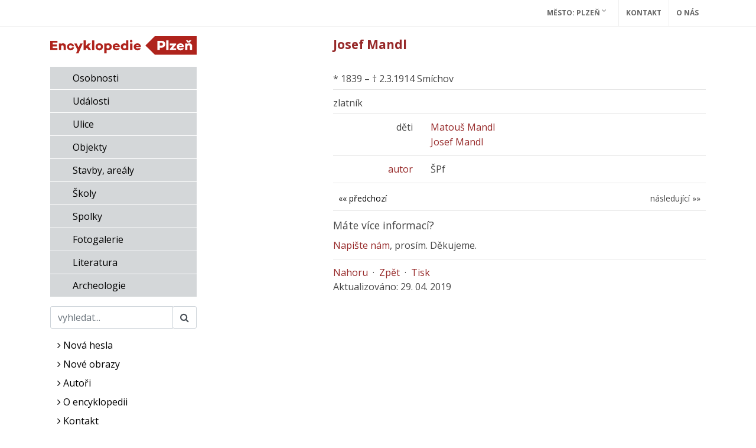

--- FILE ---
content_type: text/html; charset=UTF-8
request_url: https://encyklopedie.plzen.eu/home-mup/?acc=profil_osobnosti&load=213
body_size: 5443
content:
<!DOCTYPE html>
<html lang="cs">
<head>
    <!-- Google tag (gtag.js) -->
<script async src="https://www.googletagmanager.com/gtag/js?id=G-9SNJR0X8YX"></script>
<script>
 window.dataLayer = window.dataLayer || [];
 function gtag(){ dataLayer.push(arguments); }
 gtag('js', new Date());
 gtag('config', 'G-9SNJR0X8YX');
</script>
    <meta http-equiv="content-type" content="text/html;charset=utf-8"/>
    <meta name="viewport" content="width=device-width, initial-scale=1, shrink-to-fit=no">
    <meta http-equiv="X-UA-Compatible" content="IE=edge"/>
    <meta name="publisher" lang="cs" content=""/>
    <meta name="description" content="Encyklopedie Plzně"/>
    <meta name="keywords" content=""/>
    <meta name="robots" content="index, follow"/>
    <title>Josef Mandl - Profil osobnosti</title>
    <link rel="stylesheet" type="text/css" href="/assets/mup/style.css?"/>
    <link rel="stylesheet" href="https://fonts.googleapis.com/css?family=Open+Sans:400,400i,700,700i&amp;subset=latin-ext" />
    <link rel="alternate" type="application/rss+xml" title="Kalendář - Encyklopedie Plzně" href="/data/mup/rss/"/>
    <link rel="shortcut icon" href="/home-mup/favicon.ico" type="image/x-icon"/>
    <link rel="canonical" href="https://encyklopedie.plzen.eu/home-mup/?acc=profil-osobnosti&load=213"/>
    
    <script type="text/javascript">
        var onloadfcs = [];
    </script>
    <!-- Metadata -->
    <!-- Metadata -->
    <!-- Metadata -->
    
</head>

<body class="stretched" data-acc="profil-osobnosti" data-page="osobnosti">

<!-- Google Tag Manager (noscript) -->


<div id="wrapper" class="clearfix">
    <div id="top-bar" class="print-disabled">
        <div class="container clearfix">
            <div class="row justify-content-end">
                <div class="col-12 col-md-auto">
                    <div class="top-links on-click">
                        <ul class="top-links-container">
                            <li class="top-links-item"><a href="/home-mup/">Město: Plzeň <i
                                class=" fa fa-angle-down"></i></a>
                                <ul class="top-links-sub-menu"><li class="top-links-item"><a class="" href="https://encyklopedie.brna.cz/home-mmb/" title="Internetová encyklopedie dějin Brna">Brno</a></li><li class="top-links-item"><a class="" href="https://encyklopedie.ji.cz/home-mmj/" title="Encyklopedie dějin města Jihlava">Jihlava</a></li><li class="top-links-item"><a class="" href="https://encyklopedie.hodonina.cz/home-mmh/" title="Encyklopedie dějin města Hodonín">Hodonín</a></li><li class="top-links-item"><a class="" href="https://encyklopedie.mesto-uh.cz/home-muh/" title="Encyklopedie dějin města Uherské Hradiště">Uherské Hradiště</a></li><li class="top-links-item"><a class="" href="https://encyklopedie.ostrava.cz/home-mmo/" title="Encyklopedie dějin města Ostrava">Ostrava</a></li></ul>
                            </li>
                            <li class="top-links-item"><a href="./?acc=napiste-nam">Kontakt</a></li>
                            <li class="top-links-item"><a href="./?acc=o-encyklopedii">O nás</a></li>
                        </ul>
                    </div><!-- .top-links end -->
                </div>
            </div>
        </div>
    </div>
    <header id="header" class="full-header d-lg-none">
        <div id="header-wrap" class="">
            <div class="container">
                <div class="header-row top-search-parent">
                    <div id="logo">
                        <a href="/home-mup/" class="standard-logo">
                            <img src="/home-mup/images/ency.svg" alt="Encyklopedie"></a>
                    </div><!-- #logo end -->

                    <div id="primary-menu-trigger" class="print-disabled">
                        <button class="btn pull-right btn-toogle-search" type="button"
                                aria-controls="sidebar"
                                aria-expanded="false" aria-label="Ukázat vyhledávání">
                            <i class="fa fa-search"></i>
                        </button>
                        <button class="btn pull-right btn-toogle-menu" type="button"
                                aria-controls="sidebar"
                                aria-expanded="false" aria-label="Ukázat navigaci">
                            <i class="fa fa-bars"></i>
                        </button>
                    </div>

                    <div class="d-none print-enabled">
                        <h5>Josef Mandl - Profil osobnosti: Profil osobnosti: </h5>
                    </div>
                    
                    <nav class="primary-menu">
                        <ul class="menu-container menu-active">
                            <li class="nav-item">
                                <a class=" c-osobnosti" href="./?acc=osobnosti">
                                    Osobnosti
                                </a>
                            </li><li class="nav-item">
                                <a class=" c-udalosti" href="./?acc=udalosti">
                                    Události
                                </a>
                            </li><li class="nav-item">
                                <a class=" c-ulice" href="./?acc=ulice">
                                    Ulice
                                </a>
                            </li><li class="nav-item">
                                <a class=" c-objekty" href="./?acc=objekty">
                                    Objekty
                                </a>
                            </li><li class="nav-item">
                                <a class=" c-domy" href="./?acc=domy">
                                    Stavby, areály
                                </a>
                            </li><li class="nav-item">
                                <a class=" c-skoly" href="./?acc=skoly">
                                    Školy
                                </a>
                            </li><li class="nav-item">
                                <a class=" c-spolky" href="./?acc=spolky">
                                    Spolky
                                </a>
                            </li><li class="nav-item">
                                <a class=" c-fotogalerie" href="./?acc=fotogalerie">
                                    Fotogalerie
                                </a>
                            </li><li class="nav-item">
                                <a class=" c-literatura" href="./?acc=literatura">
                                    Literatura
                                </a>
                            </li><li class="nav-item">
                                <a class=" c-lokality" href="./?acc=lokality">
                                    Archeologie
                                </a>
                            </li>
                        </ul>
                    </nav>
                </div>
            </div>
        </div>
        <div class="header-wrap-clone"></div>
    </header><!-- #header end -->

    <section id="content">
        <div class="content-wrap">
            <div class="container clearfix">
                <div class="row gutter-40 col-mb-80">

                    <!-- sidebar -->
                    <div class="sidebar col-md-3 d-none d-lg-block mt-3">
                        <div>
                            <h1 class="h2">
                                <a href="/home-mup/" class="logo">
                                    <img src="/home-mup/images/ency.svg" alt="Profil osobnosti"></a>
                            </h1>
                        </div>
                        <div class="widget main_links clearfix">
                            <ul class="menu-active">
                                <li><a class="c-osobnosti" href="?acc=osobnosti">Osobnosti</a></li><li><a class="c-udalosti" href="?acc=udalosti">Události</a></li><li><a class="c-ulice" href="?acc=ulice">Ulice</a></li><li><a class="c-objekty" href="?acc=objekty">Objekty</a></li><li><a class="c-domy" href="?acc=domy">Stavby, areály</a></li><li><a class="c-skoly" href="?acc=skoly">Školy</a></li><li><a class="c-spolky" href="?acc=spolky">Spolky</a></li><li><a class="c-fotogalerie" href="?acc=fotogalerie">Fotogalerie</a></li><li><a class="c-literatura" href="?acc=literatura">Literatura</a></li><li><a class="c-lokality" href="?acc=lokality">Archeologie</a></li>
                            </ul>
                        </div>
                        <form class="form-inline form-search mt-3">
                            <div class="input-group mb-3">
                                <input class="form-control" type="search" placeholder="vyhledat..."
                                       aria-label="Search" tabindex="1"
                                       data-short-text="Hledaný výraz musí být delší než 2 znaky!" name="q"
                                       value="">
                                <div class="input-group-append">
                                    <button class="form-control" type="submit" name="search"><i
                                        class="fa fa-search"></i></button>
                                </div>
                            </div>
                            <input name="acc" value="vyhledavani" type="hidden"/>
                        </form>
                        <nav class="d-none d-md-block">
                            <div class="widget widget_links clearfix">
                                <ul class="menu-active mb-6">
    <li><a class="c-nova-hesla" href="./?acc=posledni-zaznamy"><i class="fa fa-angle-right"></i> Nová hesla</a></li>
    <li><a class="c-nove-obrazy" href="./?acc=posledni-obrazy"><i class="fa fa-angle-right"></i> Nové obrazy</a></li>
    <li><a class="c-editori" href="./?acc=editori"><i class="fa fa-angle-right"></i> Autoři</a></li>
    <li><a class="c-o_encyklopedii" href="./?acc=o-encyklopedii"><i class="fa fa-angle-right"></i> O encyklopedii</a></li>
    <li><a class="c-napiste_nam" href="./?acc=napiste-nam"><i class="fa fa-angle-right"></i> Kontakt</a></li>
    <li><a class="c-mesto" href="https://www.plzen.eu" target="_blank"><i class="fa fa-angle-right"></i> Město Plzeň</a></li>
</ul>
<ul class="external-menu m-5">
    <li><a target="_blank" href="https://amp.plzen.eu/"><img src="/home-mup/images/archiv.png" alt="archiv.png"></a>
    <li><a target="_blank" href="https://www.zcm.cz/"><img src="/home-mup/images/zapadoceske-muzeum.png" alt="zapadoceske-muzeum.png"></a>
    <li><a target="_blank" href="https://www.zcm.cz/o-muzeu/objekty/narodopisne-muzeum-plzenska"><img src="/home-mup/images/narodopisne-muzeum.png" alt="narodopisne-muzeum.png"></a>
</ul>

                            </div>
                        </nav>
                        <div class="widget widget_links clearfix mb-3 ml-5">
                            <div class="menu-active">
                                <a target="_blank"
                                   href="#"
                                   class="social-icon si-small si-borderless si-facebook">
                                    <i class="fa fa-facebook-square"></i>
                                </a>
                                <a target="_blank" href="#"
                                   class="social-icon si-small si-borderless si-twitter">
                                    <i class="fa fa-twitter-square"></i>
                                </a>
                                <a target="_blank" href="#"
                                   class="social-icon si-small si-borderless">
                                    <i class=" fa fa-instagram"></i>
                                </a>
                            </div>
                        </div>
                    </div>

                    <!-- sidebar -->
                    <div class="sidebar sidebar-image col-md-2 d-none d-lg-block">
                        <div class="img-preview text-center">
    <div class="my-2">
        <a href="#">
            <img src="" alt=""/>
        </a>
    </div>
    <p class="text-center"><a href="#"></a></p>
    <p class="text-center"></p>
    <div class="social fb"></div>
</div>



                    </div>

                    <!-- main content -->
                    <div class="content col-lg-7">
                        
                        <span id="ID23"></span><span id="ID25"></span><h2>Josef Mandl</h2>

    <div class="row">
        <div class="col-lg-12">
            <p>*  1839 &#150; &dagger;  2.3.1914 Smíchov</p>
            <hr/>
        </div>
    </div>
    <div class="row">
        <div class="col-lg-12">
            <p>zlatník</p>
            <hr/>
        </div>
    </div>

    
    
    
    
    
    
<div class="row">
    <div class="col-md-3 text-md-right">
        <span class="attr-title">děti</span>
    </div>
    <div class="col-md-9">
        <p ><a href="?acc=profil-osobnosti&amp;load=208">Matouš Mandl</a><br/>
<a href="?acc=profil-osobnosti&amp;load=212">Josef Mandl</a><br/></p>
    </div>
</div>

<hr/>

    
<div class="row">
    <div class="col-md-3 text-md-right">
        <span class="attr-title"><a href="?acc=editori" title="seznam autorů..." class="author">autor</a></span>
    </div>
    <div class="col-md-9">
        <p >ŠPf</p>
    </div>
</div>


<hr/>
<div id="item_navigation">
    <a class="btn btn-outline btn-sm float-right"
       href="..?acc=profil-vyber&amp;profil=profil-osobnosti&amp;step=next&amp;from=213&amp;q=&amp;qc=&amp;qa=&amp;qb="
       title="Následující karta...">následující&nbsp;&raquo;&raquo;</a>
    <a class="btn btn-link btn-sm"
       href="..?acc=profil-vyber&amp;profil=profil-osobnosti&amp;step=prev&amp;from=213&amp;q=&amp;qc=&amp;qa=&amp;qb="
       title="Předchozí karta...">&laquo;&laquo;&nbsp;předchozí</a>
<!--    -->
</div>
<hr class="selector print_no"/>


<span id="ID190"></span><div class="row print-disabled" id="napiste-nam">
    <div class="col-12">
        <p class="h4">Máte více informací?</p>
        <p><a href="#"
              rel="nofollow" class="btn-show-feedback" data-author="%C5%A0Pf">Napište nám</a>, prosím. Děkujeme.</p>
    </div>
</div>
<div class="row print-disabled d-none" id="feedback-wrapper">
    <div class="col-12">
        <div id="feedback"></div>
    </div>
</div>

                        

                        <div id="site_navigation" class="print-disabled">
                            <hr/>
                            <a href="#Top">Nahoru</a>&nbsp;&nbsp;&middot;&nbsp;&nbsp;<a href="?acc=osobnosti">Zpět</a>&nbsp;&nbsp;&middot;&nbsp;&nbsp;<a
                            href="#" onclick="window.print();return false;">Tisk</a></div>
                        <div id="update">Aktualizováno: 29. 04. 2019 </div>
                    </div>

                </div>
                <div class="d-block d-md-none">
                    <div class="row">
                        <div class="col-12">
                            <nav>
                                <div class="widget widget_links clearfix mt-3">
                                    <div class="menu-active">
                                        <a target="_blank"
                                           href=""
                                           class="social-icon si-small si-borderless si-facebook">
                                            <i class="fa fa-facebook-square"></i>
                                        </a>
                                        <a target="_blank" href=""
                                           class="social-icon si-small si-borderless si-twitter">
                                            <i class="fa fa-twitter-square"></i>
                                        </a>
                                        <a target="_blank" href=""
                                           class="social-icon si-small si-borderless">
                                            <i class=" fa fa-instagram"></i>
                                        </a>
                                    </div>
                                </div>
                                <div class="widget widget_links clearfix mt-3">
                                    <ul class="menu-active mb-6">
    <li><a class="c-nova-hesla" href="./?acc=posledni-zaznamy"><i class="fa fa-angle-right"></i> Nová hesla</a></li>
    <li><a class="c-nove-obrazy" href="./?acc=posledni-obrazy"><i class="fa fa-angle-right"></i> Nové obrazy</a></li>
    <li><a class="c-editori" href="./?acc=editori"><i class="fa fa-angle-right"></i> Autoři</a></li>
    <li><a class="c-o_encyklopedii" href="./?acc=o-encyklopedii"><i class="fa fa-angle-right"></i> O encyklopedii</a></li>
    <li><a class="c-napiste_nam" href="./?acc=napiste-nam"><i class="fa fa-angle-right"></i> Kontakt</a></li>
    <li><a class="c-mesto" href="https://www.plzen.eu" target="_blank"><i class="fa fa-angle-right"></i> Město Plzeň</a></li>
</ul>
<ul class="external-menu m-5">
    <li><a target="_blank" href="https://amp.plzen.eu/"><img src="/home-mup/images/archiv.png" alt="archiv.png"></a>
    <li><a target="_blank" href="https://www.zcm.cz/"><img src="/home-mup/images/zapadoceske-muzeum.png" alt="zapadoceske-muzeum.png"></a>
    <li><a target="_blank" href="https://www.zcm.cz/o-muzeu/objekty/narodopisne-muzeum-plzenska"><img src="/home-mup/images/narodopisne-muzeum.png" alt="narodopisne-muzeum.png"></a>
</ul>

                                </div>
                            </nav>
                        </div>
                    </div>
                </div>
            </div>
        </div>
    </section>


    <!-- Footer
    ============================================= -->
    <footer id="footer" class="dark">
        <div class="container">

            <!-- Footer Widgets
            ============================================= -->
            <div class="footer-widgets-wrap">


                <div class="row col-mb-50">
                    <div class="col-md-4">

                        <div class="widget clearfix">

                            <img src="/home-mup/images/logo.png" alt="Image" class="footer-logo">

<!--                            <p>Tento projekt je spolufinancován Evropským sociálním fondem a státním rozpočtem-->
<!--                                České republiky.</p>-->
<!--                            <p><img src="images/logotypes/opvk_480.png"-->
<!--                                    title="Tento projekt je spolufinancován Evropským sociálním fondem a státním rozpočtem České republiky."-->
<!--                                    alt="Investice do rozvoje vzdělávání">-->
<!--                            </p>-->

                        </div>

                    </div>

                    <div class="col-md-4">

                        <div class="widget widget_links clearfix">

                            <h4>Encyklopedie</h4>
                            <ul class="menu-active">
                                <li><a class="c-osobnosti" href="?acc=osobnosti">Osobnosti</a></li><li><a class="c-udalosti" href="?acc=udalosti">Události</a></li><li><a class="c-ulice" href="?acc=ulice">Ulice</a></li><li><a class="c-objekty" href="?acc=objekty">Objekty</a></li><li><a class="c-domy" href="?acc=domy">Stavby, areály</a></li><li><a class="c-skoly" href="?acc=skoly">Školy</a></li><li><a class="c-spolky" href="?acc=spolky">Spolky</a></li><li><a class="c-fotogalerie" href="?acc=fotogalerie">Fotogalerie</a></li><li><a class="c-literatura" href="?acc=literatura">Literatura</a></li><li><a class="c-lokality" href="?acc=lokality">Archeologie</a></li>
                            </ul>
                        </div>

                    </div>

                    <div class="col-md-4">

                        <div class="widget widget_links clearfix">
                            <h4>Partnerská města</h4>

                            <ul class="top-links-sub-menu"><li class="top-links-item"><a class="" href="https://encyklopedie.brna.cz/home-mmb/" title="Internetová encyklopedie dějin Brna">Brno</a></li><li class="top-links-item"><a class="" href="https://encyklopedie.ji.cz/home-mmj/" title="Encyklopedie dějin města Jihlava">Jihlava</a></li><li class="top-links-item"><a class="" href="https://encyklopedie.hodonina.cz/home-mmh/" title="Encyklopedie dějin města Hodonín">Hodonín</a></li><li class="top-links-item"><a class="" href="https://encyklopedie.mesto-uh.cz/home-muh/" title="Encyklopedie dějin města Uherské Hradiště">Uherské Hradiště</a></li><li class="top-links-item"><a class="" href="https://encyklopedie.ostrava.cz/home-mmo/" title="Encyklopedie dějin města Ostrava">Ostrava</a></li></ul>
                        </div>
                        <div class="widget widget_links clearfix">

                            <h4>Odkazy</h4>
                            <ul class="menu-active">
                                <li class="top-links-item">
                                    <a href="/home-mup/?acc=o_encyklopedii" title="O nás">O nás</a>
                                </li>
                                <li class="top-links-item">
                                    <a href="/home-mup/?acc=odkazy" title="Odkazy">Odkazy</a>
                                </li>
                                <li class="top-links-item">
                                    <a href="/home-mup/?acc=napiste_nam" title="Napište nám">Napište nám</a>
                                </li>
                                <li class="top-links-item">
                                    <a href="/home-mup/?acc=medialni-spoluprace" title="Mediální spolupráce">Mediální spolupráce</a>
                                </li>
                                <li class="top-links-item">
                                    <a href="/home-mup/?acc=financni-podpora" title="Finanční podpora">Finanční podpora</a>
                                </li>
                            </ul>
                        </div>
                    </div>
                </div>

            </div><!-- .footer-widgets-wrap end -->

        </div>

        <!-- Copyrights
        ============================================= -->
        <div id="copyrights">
            <div class="container">

                <div class="row col-mb-30">

                    <div class="col-md-6 text-center text-md-left">
                        2020<br>
                        <div class="copyright-links"><a href="#">Terms of Use</a> / <a href="#">Privacy Policy</a></div>
                    </div>

                    <div class="col-md-6 text-center text-md-right">
                        <div class="d-flex justify-content-center justify-content-md-end">

                            <div class="widget widget_links clearfix">
                                <div class="menu-active">
                                    <a target="_blank"
                                       href="https://www.facebook.com/pages/Internetova-encyklopedie-dejin-Brna/151919454831238"
                                       class="social-icon si-large si-borderless si-facebook">
                                        <i class="fa fa-facebook-square"></i>
                                    </a>
                                    <a target="_blank" href="https://twitter.com/Encyklopedie"
                                       class="social-icon si-large si-borderless si-twitter">
                                        <i class="fa fa-twitter-square"></i>
                                    </a>
                                    <a target="_blank" href="https://www.instagram.com/encyklopediebrno/"
                                       class="social-icon si-large si-borderless">
                                        <i class=" fa fa-instagram"></i>
                                    </a>
                                    <a target="_blank" href="https://encyklopedie.brna.cz/images/qrcode.png"
                                       class="social-icon si-large si-borderless qrcode-link"
                                       data-url="https%3A%2F%2Fencyklopedie.plzen.eu%2Fhome-mup%2F%3Facc%3Dprofil-osobnosti%26load%3D213"
                                       target="_blank" rel="nofollow" title="Profil osobnosti">
                                        <i class="fa fa-qrcode" title="Encyklopedie"></i>
                                    </a>
                                </div>
                            </div>

                        </div>

                        <div class="clear"></div>
                    </div>
                </div>

            </div>
        </div><!-- #copyrights end -->
    </footer><!-- #footer end -->

</div>
<div id="modal"></div>

<script type="text/javascript" src="/assets/js/base.js"></script>
<script type="text/javascript" src="/assets/js/functions.js"></script>
<script type="text/javascript" src="/assets/mup/bootstrap-site.js?1764664188"></script>

</body>
</html>
